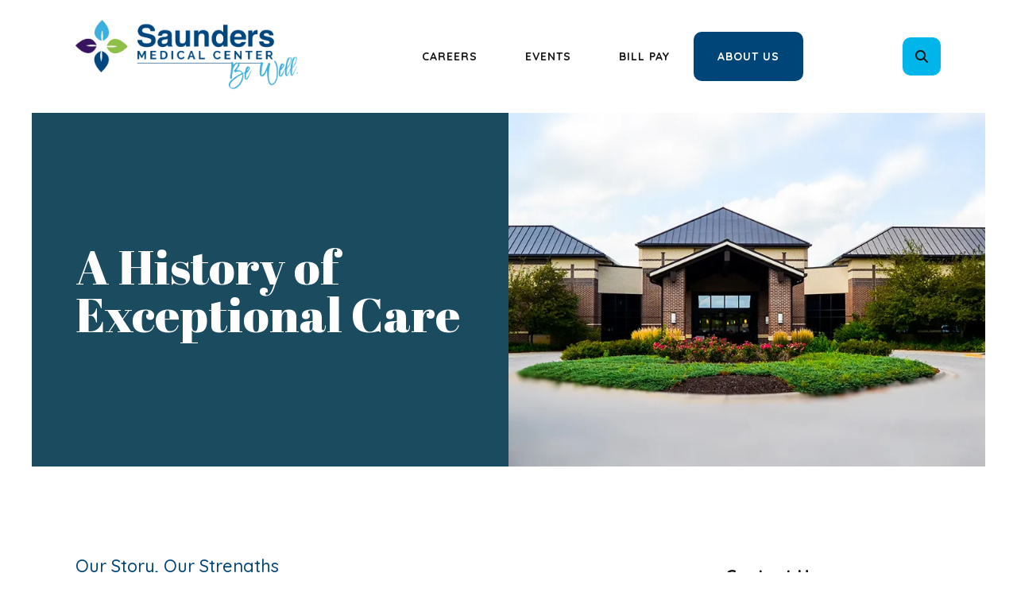

--- FILE ---
content_type: text/html; charset=UTF-8
request_url: https://saundersmedicalcenter.com/about-us/history.html
body_size: 10002
content:
<!DOCTYPE html>

<!--[if lt IE 9]><html lang="en" class="no-js lt-ie10 lt-ie9"><![endif]-->
<!--[if IE 9]><html lang="en" class="no-js is-ie9 lt-ie10"><![endif]-->
<!--[if gt IE 9]><!--><html lang="en" class="no-js"><!--<![endif]-->

<head>
  <title>A Legacy of Saunders County Healthcare</title>
    <link rel="shortcut icon" href="https://cdn.firespring.com/images/3aa29626-569c-47f6-a937-0a7d3521e71f"/>


<!-- Meta tags -->
<meta charset="utf-8">
<meta name="viewport" content="width=device-width, initial-scale=1.0">




  <meta name="description" content="Saunders Medical Center has been proudly serving Wahoo since 1951.">

  <meta property="og:title" content="A Legacy of Saunders County Healthcare">
  <meta property="og:url" content="https://saundersmedicalcenter.com/about-us/history.html">
  <meta property="og:type" content="website">
      <meta property="og:description" content="Saunders Medical Center has been proudly serving Wahoo since 1951.">
        <meta name="twitter:card" content="summary">
  <meta name="twitter:title" content="A Legacy of Saunders County Healthcare">
      <meta name="twitter:description" content="Saunders Medical Center has been proudly serving Wahoo since 1951.">
    
  <link rel="stylesheet" href="//cdn.firespring.com/core/v2/css/stylesheet.1769374183.css">

<!-- CSS -->
      <link rel="stylesheet" href="//cdn.firespring.com/designs/np_cosmo/css/design-5343.1769374183.css">
  
<!-- SlickSlider Assets -->
  
<!-- jQuery -->
<script nonce="17afb30b2d404682b01af6bae70ecd6c85b347fcaaf8ee12919162a57c32ffc4" type="text/javascript">
  (function (window) {
    if (window.location !== window.top.location) {
      var handler = function () {
        window.top.location = window.location;
        return false;
      };
      window.onclick = handler;
      window.onkeypress = handler;
    }
  })(this);
</script>
  <script nonce="17afb30b2d404682b01af6bae70ecd6c85b347fcaaf8ee12919162a57c32ffc4" src="//cdn.firespring.com/core/v2/js/jquery.1769374183.js"></script>

<!-- Clicky Analytics -->
    <script
    nonce="17afb30b2d404682b01af6bae70ecd6c85b347fcaaf8ee12919162a57c32ffc4"
    type="text/javascript"
  >
    var firespring = { log: function () { return }, goal: function () { return } }
    var firespring_site_id = Number('100986222');
    (function () {
      var s = document.createElement('script')
      s.type = 'text/javascript'
      s.async = true
      s.src = 'https://analytics.firespring.com/js';
      (document.getElementsByTagName('head')[0] || document.getElementsByTagName('body')[0]).appendChild(s)
    })()
  </script>
<!-- End Clicky Analytics --><!-- Facebook Pixel Code -->
  <script nonce="17afb30b2d404682b01af6bae70ecd6c85b347fcaaf8ee12919162a57c32ffc4">
    !function (f, b, e, v, n, t, s) {
      if (f.fbq) return
      n = f.fbq = function () {
        n.callMethod ?
          n.callMethod.apply(n, arguments) : n.queue.push(arguments)
      }
      if (!f._fbq) f._fbq = n
      n.push = n
      n.loaded = !0
      n.version = '2.0'
      n.queue = []
      t = b.createElement(e)
      t.async = !0
      t.src = v
      s = b.getElementsByTagName(e)[0]
      s.parentNode.insertBefore(t, s)
    }(window,
      document, 'script', 'https://connect.facebook.net/en_US/fbevents.js')

    fbq('init', '295802077836379')
    fbq('track', 'PageView')</script>
  <noscript><img
      height="1"
      width="1"
      style="display:none"
      src="https://www.facebook.com/tr?id=295802077836379&ev=PageView&noscript=1"
    /></noscript>
<!-- End Facebook Pixel Code --><!-- Google External Accounts -->
<script
  async
  nonce="17afb30b2d404682b01af6bae70ecd6c85b347fcaaf8ee12919162a57c32ffc4"
  src="https://www.googletagmanager.com/gtag/js?id=UA-100765070-1"
></script>
<script nonce="17afb30b2d404682b01af6bae70ecd6c85b347fcaaf8ee12919162a57c32ffc4">
  window.dataLayer = window.dataLayer || []

  function gtag () {dataLayer.push(arguments)}

  gtag('js', new Date())
    gtag('config', 'UA-100765070-1')
    gtag('config', 'G-3MXD5JNQ3T')
  </script>
<!-- End Google External Accounts -->

            
  <!-- SF#00849935 6/8/2017 -->
<script nonce="17afb30b2d404682b01af6bae70ecd6c85b347fcaaf8ee12919162a57c32ffc4" type="text/javascript"> 
(function(a,e,c,f,g,h,b,d){var k={ak:"878377973",cl:"rdSdCO6H_nEQ9ffrogM",autoreplace:"402-443-4191"};a[c]=a[c]||function(){(a[c].q=a[c].q||[]).push(arguments)};a[g]||(a[g]=k.ak);b=e.createElement(h);b.async=1;b.src="//www.gstatic.com/wcm/loader.js";d=e.getElementsByTagName(h)[0];d.parentNode.insertBefore(b,d);a[f]=function(b,d,e){a[c](2,b,k,d,null,new Date,e)};a[f]()})(window,document,"_googWcmImpl","_googWcmGet","_googWcmAk","script"); 
</script>

</head>

  <body class="internal ">

  
  <a href="#main-content" class="hidden-visually skip-to-main">Skip to main content</a>

      <header class="header" id="header" data-search-indexed="false">
    
  <div class="header-container">

        
    <div class="wrap">
              <div class="nav-logo">
          <!-- Display portal logo if present -->
                      <!-- Display Logo-1 if present -->
                            <a href="https://saundersmedicalcenter.com/"><img src="https://cdn.firespring.com/images/f73dea89-13f5-4146-a0b6-1ccfa0b86dae.png" alt="Saunders Medical Center" title="logo"></a>
                              </div>

                <!-- Display Portal Nav if present -->
                                                                      <nav class="nav nav_primary dropdown nav-keyboard" aria-label="Primary">

    
    <ul class="nav__list nav-ul-0 nav">
      
    <li class="nav-level-0">
      <a href="https://saundersmedicalcenter.com/careers.html">Careers</a>

      
    </li>


    <li class="nav-level-0 nav__list--parent">
      <a href="https://saundersmedicalcenter.com/events/">Events</a>

      
        <ul class="nav-ul-1">
           
    <li class="nav-level-1">
      <a href="https://saundersmedicalcenter.com/events/">Beef Luncheon &amp; Cooking Demo</a>

      
    </li>


    <li class="nav-level-1">
      <a href="https://saundersmedicalcenter.com/events/senior-connect.html">Senior Connect</a>

      
    </li>


    <li class="nav-level-1">
      <a href="https://saundersmedicalcenter.com/events/diabetes-support.html">Diabetes Support Group</a>

      
    </li>


    <li class="nav-level-1">
      <a href="https://saundersmedicalcenter.com/events/national-rural-health-day.html">National Rural Health Day</a>

      
    </li>


    <li class="nav-level-1">
      <a href="https://saundersmedicalcenter.com/events/blood-mobile.html">Blood Mobile</a>

      
    </li>


    <li class="nav-level-1">
      <a href="https://saundersmedicalcenter.com/events/scc.html">Start A New Career: Become a Nursing Assistant or Med Aide</a>

      
    </li>


    <li class="nav-level-1">
      <a href="https://saundersmedicalcenter.com/events/quality-award.html">Quality Award</a>

      
    </li>

        </ul>
      
    </li>


    <li class="nav-level-0">
      <a href="https://saundersmedicalcenter.com/bill-pay.html">Bill Pay</a>

      
    </li>


    <li class="nav-level-0 nav__list--parent nav__list--here">
      <a href="https://saundersmedicalcenter.com/about-us/">About Us</a>

      
        <ul class="nav-ul-1">
           
    <li class="nav-level-1">
      <a href="https://saundersmedicalcenter.com/about-us/">Contact Us</a>

      
    </li>


    <li class="nav-level-1">
      <a href="https://saundersmedicalcenter.com/about-us/hours.html">Hours</a>

      
    </li>


    <li class="nav-level-1">
      <a href="https://saundersmedicalcenter.com/about-us/phone.html">Phone Directory</a>

      
    </li>


    <li class="nav-level-1">
      <a href="https://saundersmedicalcenter.com/about-us/leadership-team.html">Leadership Team</a>

      
    </li>


    <li class="nav-level-1">
      <a href="https://saundersmedicalcenter.com/about-us/foundation-and-auxiliary/">Foundation and Auxiliary</a>

      
    </li>


    <li class="nav-level-1 nav__list--here">
      <a href="https://saundersmedicalcenter.com/about-us/history.html">History</a>

      
    </li>

        </ul>
      
    </li>

    </ul>

    
  </nav>


                  
                          <div class="search-container">
              <div class="search-toggle" tabindex="0" role="button" aria-label="Search This Site" aria-expanded="false">
                <span class="sr-only">search</span>
              </div>
              <div class="content-block search-1-block">
  <div class="search-form search-form--31af2491917cf29a9b7150396768f13c" role="search">

  <form class="form--inline form--inline--no-button" novalidate>
    <div class="form-row">
      <div class="form-row__controls">
        <input aria-label="Search our site" type="search" id="search-form__input--31af2491917cf29a9b7150396768f13c" autocomplete="off">
      </div>
    </div>
  </form>

  <div id="search-form__results--31af2491917cf29a9b7150396768f13c" class="search-form__results"></div>
    <script nonce="17afb30b2d404682b01af6bae70ecd6c85b347fcaaf8ee12919162a57c32ffc4" type="text/javascript">
      var ss360Config = window.ss360Config || []
      var config = {
        style: {
          themeColor: '#333333',
          accentColor: "#000000",
          loaderType: 'circle'
        },
        searchBox: {
          selector: "#search-form__input--31af2491917cf29a9b7150396768f13c"
        },
        tracking: {
          providers: []
        },
        siteId: "saundersmedicalcenter.com",
        showErrors: false
      }
      if (!window.ss360Config[0]) {
        var stScript = document.createElement('script')
        stScript.type = 'text/javascript'
        stScript.async = true
        stScript.src = 'https://cdn.sitesearch360.com/v13/sitesearch360-v13.min.js'
        var entry = document.getElementsByTagName('script')[0]
        entry.parentNode.insertBefore(stScript, entry)
      }
      ss360Config.push(config)
    </script>
</div>
</div>
          </div>
        
                <div class="mobile-menu-toggle" tabindex="0" role="button" aria-label="Mobile Navigation" aria-expanded="false">
          <i class="fa fa-bars"></i>
          <span class="sr-only">MENU</span>
        </div>
    </div>
  </div>
</header>
  
        
  <div class="masthead-container " data-search-indexed="true" role="region" aria-label="masthead">
    <div class="wrap">
      <div class="masthead-content">
            <div id="content_0599ec7052a49544f609ebe754d58899"  class="image" style="max-width: 1500px;">
    
    <img
        loading="lazy"
        width="1500"
        height="560"
        alt=""
        src="https://cdn.firespring.com/images/fdea6343-3238-44df-a170-87710dff7fc0.jpg"
        srcset="https://cdn.firespring.com/images/da35ceb7-4b15-40ec-988b-df941533a6f0.jpg 600w, https://cdn.firespring.com/images/371387ed-4f22-41c7-bf7d-ac35a8140d6d.jpg 1200w, https://cdn.firespring.com/images/fdea6343-3238-44df-a170-87710dff7fc0.jpg 1500w"
        itemprop="image"
                    >
    

          </div>
<h1>A History of Exceptional Care</h1>
        <div class="title">
          <p class="section-title">
                          About Us
                      </p>
          <h1 class="page-title">
                          History
                      </h1>
        </div>
      </div>
    </div>
    <div class="masthead-image"></div>
      </div>
  

  <main id="main-content">
    <div class="wrap">
              <div class="internal-content" data-search-indexed="true">
                          
                                <div class="primary-container">
              <h4>Our Story, Our Strengths</h4><p>At Saunders Medical Center, we deliver cutting-edge healthcare and bring leading specialists right to you. No longer do you need to travel to Omaha or Lincoln for annual exams or specialist appointments. From family care for everyday health needs to urgent care, surgery, physical therapy, and skilled nursing for post-surgery recovery or long-term care, everything is available in one convenient location.</p><p>While situated in a rural setting, the quality of care you’ll receive here will exceed your expectations. Our collaborative approach ensures that all departments work together seamlessly to provide a comprehensive healthcare experience.</p><blockquote><p style="text-align:center;">"Working in a rural facility challenges our team to be versatile across all aspects of medicine. We see a wide variety of cases, and most of our patients come from the community, allowing us to build personal connections. I consistently hear, and truly believe, that patients receive more personalized care in a rural facility."&nbsp;<br />—Mikayla Smart, RN</p></blockquote><p>Our dedicated team of professionals genuinely cares about the health and well-being of our community. We pride ourselves on providing the latest technology and healthcare resources locally and look forward to positively impacting both your health and the quality of life in the community we all call home.</p><p>We also partner with Three Rivers Health Department to continually assess and address the evolving healthcare needs of our community through collaborative research and planning. One example of this is the&nbsp;<a href="https://www.threeriverspublichealth.org/Resources/Data/Community-Health-Assessment-CHA">Community Health Assessment</a> which researched the strengths and future needs of the healthcare of our community.&nbsp;</p><hr><h2>A Legacy of Saunders County Healthcare</h2><p>SMC has been serving Wahoo since 1951, when the Saunders County Community Hospital was built. In 1975, we added the long-term care center and our physicians clinic was built in 1992. In order to keep up with technology and the changing needs of our patients, Saunders Medical Center decided to create a brand new and fully upgraded facility in 2005. By 2007, the SMC you see today was finished and ready to begin serving our patients. <a href="https://saundersmedicalcenter.com/about-us/historyarticle.html">See more history here.</a></p>    <div id="content_450983d2c17ca7cdbce3270af3243d0c"  class="image" style="max-width: 400px;">
    
    <img
        loading="lazy"
        width="400"
        height="219"
        alt=""
        src="https://cdn.firespring.com/images/4c990f48-25b1-4281-a8c9-8b8491057409.jpg"
        srcset="https://cdn.firespring.com/images/4c990f48-25b1-4281-a8c9-8b8491057409.jpg 400w"
        itemprop="image"
                    >
    

          </div>
<p>For over 90 years, Saunders Medical Center has been a trusted healthcare provider in Saunders County, operating as a county-owned facility. Our campus includes a critical access hospital, a rural health clinic, and a long-term care center, offering 19 medical specialties—all within one location.</p><p>Care at Saunders Medical Center is delivered by board-certified physicians and a skilled team of medical professionals and support staff. We provide 24/7 emergency services, and all our offerings are located conveniently on-site.</p><p>We serve all individuals, regardless of race, color, national origin, age, disability, or diagnosis. You can view our <a href="http://saundersmedicalcenter.presencehost.net/forms/hospital/non-discrimination-policy.html">non-discrimination policy here.</a></p>    <div id="content_3b7971943e801a996b72d4e7087ab93a"  class="image sb-center-horz" style="max-width: 400px;">
    <a href="https://www.bryanhealth.com/bryan-health-rural-services/heartland-health-alliance/" target="_blank" rel="noopener noreferrer "    itemprop="url">
    <img
        loading="lazy"
        width="400"
        height="55"
        alt=""
        src="https://cdn.firespring.com/images/aebdf99f-adb1-4431-851e-f47e90115695.png"
        srcset="https://cdn.firespring.com/images/aebdf99f-adb1-4431-851e-f47e90115695.png 400w"
        itemprop="image"
                    >
    </a>

          </div>
<p>As proud members of the Heartland Health Alliance, a 48-hospital network founded in 1995, we continue to enhance rural healthcare while maintaining local control and autonomy. This alliance gives us the resources to address the changing landscape of healthcare and managed care.</p><p>Let Saunders Medical Center be your trusted healthcare partner.</p><h4>Be Well.</h4>
            </div>
                  </div>
      
              <div class="sidebar-container" data-search-indexed="false">
    <!-- start sidebar -->
    
      <!-- BEGIN nav -->
                                          <nav class="nav nav_section_root subnav accordion" aria-label="Secondary">

    
    <ul class="nav__list nav-ul-0 nav subnav">
      
    <li class="nav-level-0">
      <a href="https://saundersmedicalcenter.com/about-us/">Contact Us</a>

      
    </li>


    <li class="nav-level-0">
      <a href="https://saundersmedicalcenter.com/about-us/hours.html">Hours</a>

      
    </li>


    <li class="nav-level-0">
      <a href="https://saundersmedicalcenter.com/about-us/phone.html">Phone Directory</a>

      
    </li>


    <li class="nav-level-0">
      <a href="https://saundersmedicalcenter.com/about-us/leadership-team.html">Leadership Team</a>

      
    </li>


    <li class="nav-level-0">
      <a href="https://saundersmedicalcenter.com/about-us/foundation-and-auxiliary/">Foundation and Auxiliary</a>

      
    </li>


    <li class="nav-level-0 nav__list--here">
      <a href="https://saundersmedicalcenter.com/about-us/history.html">History</a>

      
    </li>

    </ul>

    
  </nav>


      
      <!-- END nav -->
        <!-- under-sidebar-container -->
    
  </div>

    </div>

        
        
  </main>


          <footer class="container-dark" data-search-indexed="false">

    
  <div class="wrap">
    <div class="row">

            <div class="col">
        <div class="locations-container">
          <div class="locations-hours locations-hours--variable">

  <div class="location location--1" itemscope itemtype="https://schema.org/Organization">

          
        <div class="location__title">
          <h5 itemprop="name">location</h5>
        </div>

          
    <div class="location__info">

              
          <div class="location__address" itemprop="address" itemscope itemtype="https://schema.org/PostalAddress">

                          
                <div class="location-address location-address--1" itemprop="streetAddress">
                  1760 County Road J
                </div>

                                        
                <div class="location-address location-address--2" itemprop="streetAddress">
                  Wahoo, NE 68066
                </div>

                          
          </div>

              
              
          <div class="location__phone">

                          
                <div class="location-phone location-phone--1">
                                      <span class="label">phone</span>
                                    <span class="value" itemprop="telephone" content="4024434191"><a
                        href="tel:4024434191">(402) 443-4191</a></span>
                </div>

                          
          </div>

              
              
          <div class="location__links">
            <div class="location-links-email">
                                              <span class="value"><a href="https://saundersmedicalcenter.com/about-us.html">Contact Us</a></span>
                          </div>
          </div>

              
                    
    </div>
  </div>


  <div class="location location--2" itemscope itemtype="https://schema.org/Organization">

          
        <div class="location__title">
          <h5 itemprop="name">after hours</h5>
        </div>

          
    <div class="location__info">

              
          <div class="location__address" itemprop="address" itemscope itemtype="https://schema.org/PostalAddress">

                          
                <div class="location-address location-address--1" itemprop="streetAddress">
                  Ask A Nurse
                </div>

                                        
                <div class="location-address location-address--2" itemprop="streetAddress">
                  Nurse Care Line
                </div>

                          
          </div>

              
              
          <div class="location__phone">

                          
                <div class="location-phone location-phone--1">
                                      <span class="label">phone</span>
                                    <span class="value" itemprop="telephone" content="4024431448"><a
                        href="tel:4024431448">(402) 443-1448</a></span>
                </div>

                          
          </div>

              
              
          <div class="location__links">
            <div class="location-links-email">
                                              <span class="value"><a href="https://saundersmedicalcenter.com/clinic/request-an-appointment.html">Make An Appointment</a></span>
                          </div>
          </div>

              
                    
    </div>
  </div>


</div>        </div>
      </div>

                    <div class="col">
          <div class="content-block footer-links-block">
  <h5>explore</h5>

        <div class="collection collection--list" id="content_07ec9d3ee8ee82aabf3eb8fa19788d5b">

    

    <ul class="collection__items">

        
                        <li class="collection-item" id="content_07ec9d3ee8ee82aabf3eb8fa19788d5b_item_14899150">
                                    <div class="collection-item__content">

          
                      <div class="collection-item-label"><a href="https://saundersmedicalcenter.com/providers.html"     itemprop="url">Providers</a></div>
          
          
        </div>
              </li>
                            <li class="collection-item" id="content_07ec9d3ee8ee82aabf3eb8fa19788d5b_item_14899151">
                                    <div class="collection-item__content">

          
                      <div class="collection-item-label"><a href="https://saundersmedicalcenter.com/services.html"     itemprop="url">Services</a></div>
          
          
        </div>
              </li>
                            <li class="collection-item" id="content_07ec9d3ee8ee82aabf3eb8fa19788d5b_item_14931222">
                                    <div class="collection-item__content">

          
                      <div class="collection-item-label"><a href="https://saundersmedicalcenter.com/bill-pay.html"     itemprop="url">Make A Payment</a></div>
          
          
        </div>
              </li>
                            <li class="collection-item" id="content_07ec9d3ee8ee82aabf3eb8fa19788d5b_item_14931225">
                                    <div class="collection-item__content">

          
                      <div class="collection-item-label"><a href="https://saundersmedicalcenter.com/hospital/patient-information/patient-portal.html"     itemprop="url">Patient Portal</a></div>
          
          
        </div>
              </li>
      
    </ul>

    </div>


        <div class="collection collection--list" id="content_b86ebfdb4abe07b19b68035437c96ecc">

    

    <ul class="collection__items">

        
                        <li class="collection-item" id="content_b86ebfdb4abe07b19b68035437c96ecc_item_14933255">
                                    <div class="collection-item__content">

          
                      <div class="collection-item-label"><a href="https://saundersmedicalcenter.com/careers.html"     itemprop="url">Careers</a></div>
          
          
        </div>
              </li>
                            <li class="collection-item" id="content_b86ebfdb4abe07b19b68035437c96ecc_item_14933257">
                                    <div class="collection-item__content">

          
                      <div class="collection-item-label"><a href="https://saundersmedicalcenter.com/forms/facility-forms/authorization-to-release-medical-records.html" target="_blank" rel="noopener noreferrer "    itemprop="url">Medical Records </a></div>
          
          
        </div>
              </li>
                            <li class="collection-item" id="content_b86ebfdb4abe07b19b68035437c96ecc_item_14933258">
                                    <div class="collection-item__content">

          
                      <div class="collection-item-label"><a href="https://saundersmedicalcenter.com/about-us/foundation-and-auxiliary/foundation/make-a-donation.html"     itemprop="url">Make A Donation</a></div>
          
          
        </div>
              </li>
                            <li class="collection-item" id="content_b86ebfdb4abe07b19b68035437c96ecc_item_14933259">
                                    <div class="collection-item__content">

          
                      <div class="collection-item-label"><a href="https://saundersmedicalcenter.com/welcome.html"     itemprop="url">H O M E</a></div>
          
          
        </div>
              </li>
      
    </ul>

    </div>
</div>
        </div>
      
              <div class="col">
                                <div class="content-block social-media-block">
  <h5>Follow Us</h5>

        <div class="collection collection--list" id="content_3a5a2ab06994c98f72feeabbf6a44851">

    

    <ul class="collection__items">

        
                                      <li class="collection-item collection-item--has-image" id="content_3a5a2ab06994c98f72feeabbf6a44851_item_14899148">
                                    <div class="collection-item__content clearfix">

                      <div id="content_d5f88ec7f89c279cec56e85e1700fdd4_image_item_14899148"  class="collection-item-image image" style="max-width: 30px;">
    <a href="https://www.facebook.com/Saunders-Medical-Center-210316852435912/" target="_blank" rel="noopener noreferrer "    itemprop="url">
    <img
        loading="lazy"
        width="30"
        height="30"
        alt="Facebook"
        src="https://cdn.firespring.com/images/01805ec5-29bc-4493-9441-32bdd7af7ffd.png"
        srcset="https://cdn.firespring.com/images/01805ec5-29bc-4493-9441-32bdd7af7ffd.png 30w"
        itemprop="image"
                    >
    </a>

          </div>
          
          
          
        </div>
              </li>
                                          <li class="collection-item collection-item--has-image" id="content_3a5a2ab06994c98f72feeabbf6a44851_item_14899149">
                                    <div class="collection-item__content clearfix">

                      <div id="content_d5f88ec7f89c279cec56e85e1700fdd4_image_item_14899149"  class="collection-item-image image" style="max-width: 300px;">
    <a href="https://twitter.com/SaundersMedical" target="_blank" rel="noopener noreferrer "    itemprop="url">
    <img
        loading="lazy"
        width="300"
        height="268"
        alt="Twitter X"
        src="https://cdn.firespring.com/images/20a3d771-88d0-4b0f-b3c1-ba1201dd190c.png"
        srcset="https://cdn.firespring.com/images/20a3d771-88d0-4b0f-b3c1-ba1201dd190c.png 300w"
        itemprop="image"
                    >
    </a>

          </div>
          
          
          
        </div>
              </li>
                                          <li class="collection-item collection-item--has-image" id="content_3a5a2ab06994c98f72feeabbf6a44851_item_14938786">
                                    <div class="collection-item__content clearfix">

                      <div id="content_d5f88ec7f89c279cec56e85e1700fdd4_image_item_14938786"  class="collection-item-image image" style="max-width: 2200px;">
    <a href="https://www.instagram.com/smccares/"     itemprop="url">
    <img
        loading="lazy"
        width="2200"
        height="2200"
        alt="Instagram"
        src="https://cdn.firespring.com/images/bcd6fff0-1a36-4c66-a3a0-db22d7b9ea02.png"
        srcset="https://cdn.firespring.com/images/e8eb0daa-3f09-4c84-b509-97d46b9ee96a.png 600w, https://cdn.firespring.com/images/55fbf7b2-79fb-4c93-83dd-55590e125bfe.png 1200w, https://cdn.firespring.com/images/63495dd8-53a3-44e4-a4f1-289e7a5e42d5.png 1600w, https://cdn.firespring.com/images/bcd6fff0-1a36-4c66-a3a0-db22d7b9ea02.png 2200w"
        itemprop="image"
                    >
    </a>

          </div>
          
                      <div class="collection-item-label"><a href="https://www.instagram.com/smccares/"     itemprop="url">Instagram</a></div>
          
          
        </div>
              </li>
      
    </ul>

    </div>
</div>
          
                                <div class="content-block search-3-block">
  <div class="search-form search-form--1e9da2287e938650b50085acd4b52268" role="search">

  <form class="form--inline form--inline--no-button" novalidate>
    <div class="form-row">
      <div class="form-row__controls">
        <input aria-label="Search our site" type="search" id="search-form__input--1e9da2287e938650b50085acd4b52268" autocomplete="off">
      </div>
    </div>
  </form>

  <div id="search-form__results--1e9da2287e938650b50085acd4b52268" class="search-form__results"></div>
    <script nonce="17afb30b2d404682b01af6bae70ecd6c85b347fcaaf8ee12919162a57c32ffc4" type="text/javascript">
      var ss360Config = window.ss360Config || []
      var config = {
        style: {
          themeColor: '#333333',
          accentColor: "#000000",
          loaderType: 'circle'
        },
        searchBox: {
          selector: "#search-form__input--1e9da2287e938650b50085acd4b52268"
        },
        tracking: {
          providers: []
        },
        siteId: "saundersmedicalcenter.com",
        showErrors: false
      }
      if (!window.ss360Config[0]) {
        var stScript = document.createElement('script')
        stScript.type = 'text/javascript'
        stScript.async = true
        stScript.src = 'https://cdn.sitesearch360.com/v13/sitesearch360-v13.min.js'
        var entry = document.getElementsByTagName('script')[0]
        entry.parentNode.insertBefore(stScript, entry)
      }
      ss360Config.push(config)
    </script>
</div><p><br /><a href="https://saundersmedicalcenter.com/forms/facility-forms/smc-privacy-policy.html">Privacy Policy</a></p><p><a href="https://saundersmedicalcenter.com/price-transparency.html">Price Transparency</a></p><p><a href="https://saundersmedicalcenter.com/forms/facility-forms/non-discrimination-policy.html">Nondiscrimination Notice</a></p>
</div>
          
                            </div>
          </div>

    <div class="row bottom-footer">
      <div class="col">
                <div class="copy-container">
          &copy;
          2026
          &nbsp;&ndash;&nbsp;
          Saunders Medical Center
          &nbsp;&ndash;
        </div>

        <div class="powered-by">
  Crafted by <a href="https://www.firespring.com/services/nonprofit-website-builder/" target="_blank" rel="noopener noreferrer">Firespring</a>
</div>
              <div class="policy-links">
      
              <!-- BEGIN terms & conditions -->
        <div class="policy-link policy-link--terms-conditions">

          <a href="#terms-conditions" class="lightbox lightbox--inline js-lightbox--inline">Terms &amp; Conditions</a>

          <div id="terms-conditions" class="inline-popup inline-popup--medium mfp-hide">

            <div class="policy-title">

              <h2>Terms &amp; Conditions</h2>

            </div>

            <div class="policy-content">
              <h2>Donation Refund Policy</h2>

We are grateful for your donation and support of our organization. If you have made an error in making your donation or change your mind about contributing to our organization please contact us.  Refunds are returned using the original method of payment. If you made your donation by credit card, your refund will be credited to that same credit card.

<h2>Automated Recurring Donation Cancellation</h2>

Ongoing support is important to enabling projects to continue their work, so we encourage donors to continue to contribute to projects over time. But if you must cancel your recurring donation, please notify us.
            </div>

          </div>

        </div>
        <!-- END terms & conditions -->
          </div>
        </div>

                    <div class="col">
          <div class="footer-logo">
            <a href="https://saundersmedicalcenter.com/"><img src="https://cdn.firespring.com/images/f73dea89-13f5-4146-a0b6-1ccfa0b86dae.png" alt="Saunders Medical Center" title="logo"></a>
          </div>
        </div>
      
    </div>
  </div>
</footer>
      
  <section class="mobile-container" data-search-indexed="false">
  <div class="mobile-menu-wrap">

    <div class="top-mobile">
                                                                <nav class="nav mobile accordion" aria-label="Secondary">

    
    <ul class="nav__list nav-ul-0 nav">
      
    <li class="nav-level-0">
      <a href="https://saundersmedicalcenter.com/careers.html">Careers</a>

      
    </li>


    <li class="nav-level-0 nav__list--parent">
      <a href="https://saundersmedicalcenter.com/events/">Events</a>

      
        <ul class="nav-ul-1">
           
    <li class="nav-level-1">
      <a href="https://saundersmedicalcenter.com/events/">Beef Luncheon &amp; Cooking Demo</a>

      
    </li>


    <li class="nav-level-1">
      <a href="https://saundersmedicalcenter.com/events/senior-connect.html">Senior Connect</a>

      
    </li>


    <li class="nav-level-1">
      <a href="https://saundersmedicalcenter.com/events/diabetes-support.html">Diabetes Support Group</a>

      
    </li>


    <li class="nav-level-1">
      <a href="https://saundersmedicalcenter.com/events/national-rural-health-day.html">National Rural Health Day</a>

      
    </li>


    <li class="nav-level-1">
      <a href="https://saundersmedicalcenter.com/events/blood-mobile.html">Blood Mobile</a>

      
    </li>


    <li class="nav-level-1">
      <a href="https://saundersmedicalcenter.com/events/scc.html">Start A New Career: Become a Nursing Assistant or Med Aide</a>

      
    </li>


    <li class="nav-level-1">
      <a href="https://saundersmedicalcenter.com/events/quality-award.html">Quality Award</a>

      
    </li>

        </ul>
      
    </li>


    <li class="nav-level-0">
      <a href="https://saundersmedicalcenter.com/bill-pay.html">Bill Pay</a>

      
    </li>


    <li class="nav-level-0 nav__list--parent nav__list--here">
      <a href="https://saundersmedicalcenter.com/about-us/">About Us</a>

      
        <ul class="nav-ul-1">
           
    <li class="nav-level-1">
      <a href="https://saundersmedicalcenter.com/about-us/">Contact Us</a>

      
    </li>


    <li class="nav-level-1">
      <a href="https://saundersmedicalcenter.com/about-us/hours.html">Hours</a>

      
    </li>


    <li class="nav-level-1">
      <a href="https://saundersmedicalcenter.com/about-us/phone.html">Phone Directory</a>

      
    </li>


    <li class="nav-level-1">
      <a href="https://saundersmedicalcenter.com/about-us/leadership-team.html">Leadership Team</a>

      
    </li>


    <li class="nav-level-1">
      <a href="https://saundersmedicalcenter.com/about-us/foundation-and-auxiliary/">Foundation and Auxiliary</a>

      
    </li>


    <li class="nav-level-1 nav__list--here">
      <a href="https://saundersmedicalcenter.com/about-us/history.html">History</a>

      
    </li>

        </ul>
      
    </li>

    </ul>

    
  </nav>


              
                    <div class="content-block quicklinks-block">
  <div class="collection collection--list" id="content_eebc74788cee88cdaef7c43e53c673ad">

    

    <ul class="collection__items">

        
                        <li class="collection-item" id="content_eebc74788cee88cdaef7c43e53c673ad_item_14899128">
                                    <div class="collection-item__content">

          
                      <div class="collection-item-label"><a href="https://saundersmedicalcenter.com/providers.html"     itemprop="url">Providers</a></div>
          
          
        </div>
              </li>
                            <li class="collection-item" id="content_eebc74788cee88cdaef7c43e53c673ad_item_14899129">
                                    <div class="collection-item__content">

          
                      <div class="collection-item-label"><a href="https://saundersmedicalcenter.com/services.html"     itemprop="url">Services</a></div>
          
          
        </div>
              </li>
                            <li class="collection-item" id="content_eebc74788cee88cdaef7c43e53c673ad_item_14948019">
                                    <div class="collection-item__content">

          
                      <div class="collection-item-label"><a href="https://saundersmedicalcenter.com/hospital/patient-information/patient-portal.html"     itemprop="url">Portal</a></div>
          
          
        </div>
              </li>
                            <li class="collection-item" id="content_eebc74788cee88cdaef7c43e53c673ad_item_14899131">
                                    <div class="collection-item__content">

          
                      <div class="collection-item-label"><a href="https://saundersmedicalcenter.com/clinic/request-an-appointment.html"     itemprop="url">Schedule an Appointment</a></div>
          
          
        </div>
              </li>
      
    </ul>

    </div>
</div>
          </div>

              <div class="content-block social-media-block">
  <h5>Follow Us</h5>

        <div class="collection collection--list" id="content_3a5a2ab06994c98f72feeabbf6a44851">

    

    <ul class="collection__items">

        
                                      <li class="collection-item collection-item--has-image" id="content_3a5a2ab06994c98f72feeabbf6a44851_item_14899148">
                                    <div class="collection-item__content clearfix">

                      <div id="content_d5f88ec7f89c279cec56e85e1700fdd4_image_item_14899148"  class="collection-item-image image" style="max-width: 30px;">
    <a href="https://www.facebook.com/Saunders-Medical-Center-210316852435912/" target="_blank" rel="noopener noreferrer "    itemprop="url">
    <img
        loading="lazy"
        width="30"
        height="30"
        alt="Facebook"
        src="https://cdn.firespring.com/images/01805ec5-29bc-4493-9441-32bdd7af7ffd.png"
        srcset="https://cdn.firespring.com/images/01805ec5-29bc-4493-9441-32bdd7af7ffd.png 30w"
        itemprop="image"
                    >
    </a>

          </div>
          
          
          
        </div>
              </li>
                                          <li class="collection-item collection-item--has-image" id="content_3a5a2ab06994c98f72feeabbf6a44851_item_14899149">
                                    <div class="collection-item__content clearfix">

                      <div id="content_d5f88ec7f89c279cec56e85e1700fdd4_image_item_14899149"  class="collection-item-image image" style="max-width: 300px;">
    <a href="https://twitter.com/SaundersMedical" target="_blank" rel="noopener noreferrer "    itemprop="url">
    <img
        loading="lazy"
        width="300"
        height="268"
        alt="Twitter X"
        src="https://cdn.firespring.com/images/20a3d771-88d0-4b0f-b3c1-ba1201dd190c.png"
        srcset="https://cdn.firespring.com/images/20a3d771-88d0-4b0f-b3c1-ba1201dd190c.png 300w"
        itemprop="image"
                    >
    </a>

          </div>
          
          
          
        </div>
              </li>
                                          <li class="collection-item collection-item--has-image" id="content_3a5a2ab06994c98f72feeabbf6a44851_item_14938786">
                                    <div class="collection-item__content clearfix">

                      <div id="content_d5f88ec7f89c279cec56e85e1700fdd4_image_item_14938786"  class="collection-item-image image" style="max-width: 2200px;">
    <a href="https://www.instagram.com/smccares/"     itemprop="url">
    <img
        loading="lazy"
        width="2200"
        height="2200"
        alt="Instagram"
        src="https://cdn.firespring.com/images/bcd6fff0-1a36-4c66-a3a0-db22d7b9ea02.png"
        srcset="https://cdn.firespring.com/images/e8eb0daa-3f09-4c84-b509-97d46b9ee96a.png 600w, https://cdn.firespring.com/images/55fbf7b2-79fb-4c93-83dd-55590e125bfe.png 1200w, https://cdn.firespring.com/images/63495dd8-53a3-44e4-a4f1-289e7a5e42d5.png 1600w, https://cdn.firespring.com/images/bcd6fff0-1a36-4c66-a3a0-db22d7b9ea02.png 2200w"
        itemprop="image"
                    >
    </a>

          </div>
          
                      <div class="collection-item-label"><a href="https://www.instagram.com/smccares/"     itemprop="url">Instagram</a></div>
          
          
        </div>
              </li>
      
    </ul>

    </div>
</div>
    
              <div class="content-block search-2-block">
  <div class="search-form search-form--7656f79f14fe3987dfe56a2fb1430ff9" role="search">

  <form class="form--inline form--inline--no-button" novalidate>
    <div class="form-row">
      <div class="form-row__controls">
        <input aria-label="Search our site" type="search" id="search-form__input--7656f79f14fe3987dfe56a2fb1430ff9" autocomplete="off">
      </div>
    </div>
  </form>

  <div id="search-form__results--7656f79f14fe3987dfe56a2fb1430ff9" class="search-form__results"></div>
    <script nonce="17afb30b2d404682b01af6bae70ecd6c85b347fcaaf8ee12919162a57c32ffc4" type="text/javascript">
      var ss360Config = window.ss360Config || []
      var config = {
        style: {
          themeColor: '#333333',
          accentColor: "#000000",
          loaderType: 'circle'
        },
        searchBox: {
          selector: "#search-form__input--7656f79f14fe3987dfe56a2fb1430ff9"
        },
        tracking: {
          providers: []
        },
        siteId: "saundersmedicalcenter.com",
        showErrors: false
      }
      if (!window.ss360Config[0]) {
        var stScript = document.createElement('script')
        stScript.type = 'text/javascript'
        stScript.async = true
        stScript.src = 'https://cdn.sitesearch360.com/v13/sitesearch360-v13.min.js'
        var entry = document.getElementsByTagName('script')[0]
        entry.parentNode.insertBefore(stScript, entry)
      }
      ss360Config.push(config)
    </script>
</div>
</div>
      </div>

      <div class="mobile-menu-toggle-wrapper">
      <div class="mobile-menu-toggle" tabindex="0" role="button" aria-label="Close Mobile Menu">
        <i class="fa fa-times"></i>
        <span class="sr-only">MENU CLOSE</span>
      </div>
    </div>
</section>

  
  



  <script nonce="17afb30b2d404682b01af6bae70ecd6c85b347fcaaf8ee12919162a57c32ffc4" src="//cdn.firespring.com/core/v2/js/footer_scripts.1769374183.js"></script>

  <script nonce="17afb30b2d404682b01af6bae70ecd6c85b347fcaaf8ee12919162a57c32ffc4" id="e2ma-embed">window.e2ma = window.e2ma || {};
    e2ma.accountId = '1774475';</script>
  <script nonce="17afb30b2d404682b01af6bae70ecd6c85b347fcaaf8ee12919162a57c32ffc4" src="//embed.e2ma.net/e2ma.js" async="async"></script>
<script nonce="17afb30b2d404682b01af6bae70ecd6c85b347fcaaf8ee12919162a57c32ffc4">
  (function(h,o,u,n,d) {
    h=h[d]=h[d]||{q:[],onReady:function(c){h.q.push(c)}}
    d=o.createElement(u);d.async=1;d.src=n
    n=o.getElementsByTagName(u)[0];n.parentNode.insertBefore(d,n)
  })(window,document,'script','https://www.datadoghq-browser-agent.com/us1/v6/datadog-rum.js','DD_RUM')

  // regex patterns to identify known bot instances:
  let botPattern = "(googlebot\/|bot|Googlebot-Mobile|Googlebot-Image|Google favicon|Mediapartners-Google|bingbot|slurp|java|wget|curl|Commons-HttpClient|Python-urllib|libwww|httpunit|nutch|phpcrawl|msnbot|jyxobot|FAST-WebCrawler|FAST Enterprise Crawler|biglotron|teoma|convera|seekbot|gigablast|exabot|ngbot|ia_archiver|GingerCrawler|webmon |httrack|webcrawler|grub.org|UsineNouvelleCrawler|antibot|netresearchserver|speedy|fluffy|bibnum.bnf|findlink|msrbot|panscient|yacybot|AISearchBot|IOI|ips-agent|tagoobot|MJ12bot|dotbot|woriobot|yanga|buzzbot|mlbot|yandexbot|purebot|Linguee Bot|Voyager|CyberPatrol|voilabot|baiduspider|citeseerxbot|spbot|twengabot|postrank|turnitinbot|scribdbot|page2rss|sitebot|linkdex|Adidxbot|blekkobot|ezooms|dotbot|Mail.RU_Bot|discobot|heritrix|findthatfile|europarchive.org|NerdByNature.Bot|sistrix crawler|ahrefsbot|Aboundex|domaincrawler|wbsearchbot|summify|ccbot|edisterbot|seznambot|ec2linkfinder|gslfbot|aihitbot|intelium_bot|facebookexternalhit|yeti|RetrevoPageAnalyzer|lb-spider|sogou|lssbot|careerbot|wotbox|wocbot|ichiro|DuckDuckBot|lssrocketcrawler|drupact|webcompanycrawler|acoonbot|openindexspider|gnam gnam spider|web-archive-net.com.bot|backlinkcrawler|coccoc|integromedb|content crawler spider|toplistbot|seokicks-robot|it2media-domain-crawler|ip-web-crawler.com|siteexplorer.info|elisabot|proximic|changedetection|blexbot|arabot|WeSEE:Search|niki-bot|CrystalSemanticsBot|rogerbot|360Spider|psbot|InterfaxScanBot|Lipperhey SEO Service|CC Metadata Scaper|g00g1e.net|GrapeshotCrawler|urlappendbot|brainobot|fr-crawler|binlar|SimpleCrawler|Livelapbot|Twitterbot|cXensebot|smtbot|bnf.fr_bot|A6-Indexer|ADmantX|Facebot|Twitterbot|OrangeBot|memorybot|AdvBot|MegaIndex|SemanticScholarBot|ltx71|nerdybot|xovibot|BUbiNG|Qwantify|archive.org_bot|Applebot|TweetmemeBot|crawler4j|findxbot|SemrushBot|yoozBot|lipperhey|y!j-asr|Domain Re-Animator Bot|AddThis)";

  let regex = new RegExp(botPattern, 'i');

  // define var conditionalSampleRate as 0 if the userAgent matches a pattern in botPatterns
  // otherwise, define conditionalSampleRate as 100
  let conditionalSampleRate = regex.test(navigator.userAgent) ? 0 : 10;
  window.DD_RUM.onReady(function() {
    window.DD_RUM.init({
      applicationId: 'a1c5469d-ab6f-4740-b889-5955b6c24e72',
      clientToken: 'pub9ae25d27d775da672cae8a79ec522337',
      site: 'datadoghq.com',
      service: 'fdp',
      env: 'production',
      sessionSampleRate: conditionalSampleRate,
      sessionReplaySampleRate: 0,
      defaultPrivacyLevel: 'mask',
      trackUserInteractions: true,
      trackResources: true,
      trackLongTasks: 1,
      traceContextInjection: 'sampled'
    });
  });
</script>

  <script nonce="17afb30b2d404682b01af6bae70ecd6c85b347fcaaf8ee12919162a57c32ffc4" src="https://cdn.firespring.com/core/v2/js/fireSlider/velocity.min.js"></script>
  <script nonce="17afb30b2d404682b01af6bae70ecd6c85b347fcaaf8ee12919162a57c32ffc4" src="https://cdn.firespring.com/core/v2/js/fireSlider/jquery.fireSlider.velocity.js"></script>
        <script type="application/javascript" nonce="17afb30b2d404682b01af6bae70ecd6c85b347fcaaf8ee12919162a57c32ffc4">
      $(document).ready(() => {
        var noneEffect = function(element, options) {
          element.velocity({translateX: [(options.nextPos + '%'), (options.currPos + '%')]}, {duration: 0, queue: options.effect, easing: [0]});
        }
        fireSlider.prototype.Effects.register('none', noneEffect);
      })
    </script>
  

  <noscript><p><img
        alt="Firespring Analytics"
        width="1"
        height="1"
        src="https://analytics.firespring.com//100986222.gif"
      /></p></noscript>
              <script nonce="17afb30b2d404682b01af6bae70ecd6c85b347fcaaf8ee12919162a57c32ffc4" src="//cdn.firespring.com/designs/np_cosmo/js/8247b22743a1ed8d863be45f83512742ead5361f.1769374183.js" type="text/javascript"></script>
            </body>


</html>